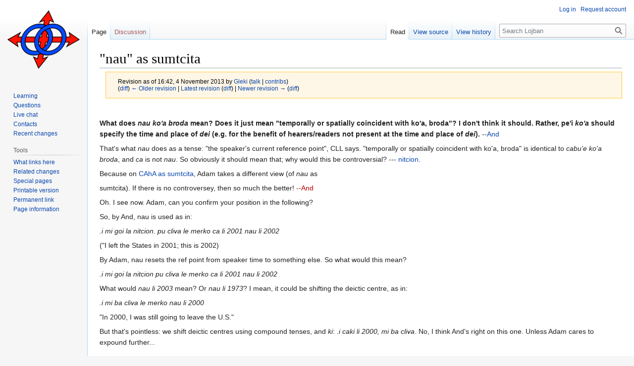

--- FILE ---
content_type: text/html; charset=UTF-8
request_url: https://mw-live.lojban.org/index.php?title=%22nau%22_as_sumtcita&oldid=74295
body_size: 17843
content:
<!DOCTYPE html>
<html class="client-nojs" lang="en" dir="ltr">
<head>
<meta charset="UTF-8"/>
<title>"nau" as sumtcita - La Lojban</title>
<script>document.documentElement.className="client-js";RLCONF={"wgBreakFrames":false,"wgSeparatorTransformTable":["",""],"wgDigitTransformTable":["",""],"wgDefaultDateFormat":"dmy","wgMonthNames":["","January","February","March","April","May","June","July","August","September","October","November","December"],"wgRequestId":"c6d272f8cac19a451e16db99","wgCSPNonce":false,"wgCanonicalNamespace":"","wgCanonicalSpecialPageName":false,"wgNamespaceNumber":0,"wgPageName":"\"nau\"_as_sumtcita","wgTitle":"\"nau\" as sumtcita","wgCurRevisionId":112537,"wgRevisionId":74295,"wgArticleId":353,"wgIsArticle":true,"wgIsRedirect":false,"wgAction":"view","wgUserName":null,"wgUserGroups":["*"],"wgCategories":[],"wgPageContentLanguage":"en","wgPageContentModel":"wikitext","wgRelevantPageName":"\"nau\"_as_sumtcita","wgRelevantArticleId":353,"wgIsProbablyEditable":false,"wgRelevantPageIsProbablyEditable":false,"wgRestrictionEdit":[],"wgRestrictionMove":[],"wgVisualEditor":{"pageLanguageCode":"en","pageLanguageDir":
"ltr","pageVariantFallbacks":"en"},"wgULSAcceptLanguageList":[],"wgULSCurrentAutonym":"English","wgEditSubmitButtonLabelPublish":false,"wgULSPosition":"none","wgULSisCompactLinksEnabled":true};RLSTATE={"site.styles":"ready","user.styles":"ready","user":"ready","user.options":"loading","mediawiki.action.styles":"ready","mediawiki.interface.helpers.styles":"ready","skins.vector.styles.legacy":"ready","ext.socialprofile.responsive":"ready","ext.visualEditor.desktopArticleTarget.noscript":"ready","ext.uls.interlanguage":"ready"};RLPAGEMODULES=["site","mediawiki.page.ready","skins.vector.legacy.js","ext.visualEditor.desktopArticleTarget.init","ext.visualEditor.targetLoader","ext.uls.compactlinks","ext.uls.interface"];</script>
<script>(RLQ=window.RLQ||[]).push(function(){mw.loader.implement("user.options@1i9g4",function($,jQuery,require,module){mw.user.tokens.set({"patrolToken":"+\\","watchToken":"+\\","csrfToken":"+\\"});});});</script>
<link rel="stylesheet" href="/load.php?lang=en&amp;modules=ext.socialprofile.responsive%7Cext.uls.interlanguage%7Cext.visualEditor.desktopArticleTarget.noscript%7Cmediawiki.action.styles%7Cmediawiki.interface.helpers.styles%7Cskins.vector.styles.legacy&amp;only=styles&amp;skin=vector"/>
<script async="" src="/load.php?lang=en&amp;modules=startup&amp;only=scripts&amp;raw=1&amp;skin=vector"></script>
<meta name="ResourceLoaderDynamicStyles" content=""/>
<link rel="stylesheet" href="/load.php?lang=en&amp;modules=site.styles&amp;only=styles&amp;skin=vector"/>
<meta name="generator" content="MediaWiki 1.38.7"/>
<meta name="robots" content="noindex,nofollow"/>
<meta name="format-detection" content="telephone=no"/>
<link rel="shortcut icon" href="/images/5/50/LojbanFavicon.ico"/>
<link rel="search" type="application/opensearchdescription+xml" href="/opensearch_desc.php" title="Lojban (en)"/>
<link rel="EditURI" type="application/rsd+xml" href="https://mw-live.lojban.org/api.php?action=rsd"/>
<link rel="alternate" type="application/atom+xml" title="Lojban Atom feed" href="/index.php?title=Special:RecentChanges&amp;feed=atom"/>
</head>
<body class="mediawiki ltr sitedir-ltr mw-hide-empty-elt ns-0 ns-subject page-_nau_as_sumtcita rootpage-_nau_as_sumtcita skin-vector action-view skin-vector-legacy"><div id="mw-page-base" class="noprint"></div>
<div id="mw-head-base" class="noprint"></div>
<div id="content" class="mw-body" role="main">
	<a id="top"></a>
	<div id="siteNotice"></div>
	<div class="mw-indicators">
	</div>
	<h1 id="firstHeading" class="firstHeading mw-first-heading">"nau" as sumtcita</h1>
	<div id="bodyContent" class="vector-body">
		<div id="siteSub" class="noprint">From Lojban</div>
		<div id="contentSub"><div class="mw-revision warningbox"><div id="mw-revision-info">Revision as of 16:42, 4 November 2013 by <a href="/papri/User:Gleki" class="mw-userlink" title="User:Gleki"><bdi>Gleki</bdi></a> <span class="mw-usertoollinks">(<a href="/papri/User_talk:Gleki" class="mw-usertoollinks-talk" title="User talk:Gleki">talk</a> | <a href="/papri/Special:Contributions/Gleki" class="mw-usertoollinks-contribs" title="Special:Contributions/Gleki">contribs</a>)</span></div><div id="mw-revision-nav">(<a href="/index.php?title=%22nau%22_as_sumtcita&amp;diff=prev&amp;oldid=74295" title="&quot;nau&quot; as sumtcita">diff</a>) <a href="/index.php?title=%22nau%22_as_sumtcita&amp;direction=prev&amp;oldid=74295" title="&quot;nau&quot; as sumtcita">← Older revision</a> | <a href="/papri/%22nau%22_as_sumtcita" title="&quot;nau&quot; as sumtcita">Latest revision</a> (<a href="/index.php?title=%22nau%22_as_sumtcita&amp;diff=cur&amp;oldid=74295" title="&quot;nau&quot; as sumtcita">diff</a>) | <a href="/index.php?title=%22nau%22_as_sumtcita&amp;direction=next&amp;oldid=74295" title="&quot;nau&quot; as sumtcita">Newer revision →</a> (<a href="/index.php?title=%22nau%22_as_sumtcita&amp;diff=next&amp;oldid=74295" title="&quot;nau&quot; as sumtcita">diff</a>)</div></div></div>
		<div id="contentSub2"></div>
		
		<div id="jump-to-nav"></div>
		<a class="mw-jump-link" href="#mw-head">Jump to navigation</a>
		<a class="mw-jump-link" href="#searchInput">Jump to search</a>
		<div id="mw-content-text" class="mw-body-content mw-content-ltr" lang="en" dir="ltr"><div class="mw-parser-output"><p><br />
<b>What does <i>nau ko'a broda</i> mean? Does it just mean "temporally or spatially coincident with ko'a, broda"? I don't think it should. Rather, pe'i <i>ko'a</i> should specify the time and place of <i>dei</i> (e.g. for the benefit of hearers/readers not present at the time and place of <i>dei</i>).</b> --<a href="/papri/And" class="mw-redirect" title="And">And</a>
</p><p>That's what <i>nau</i> does as a tense: "the speaker's current reference point", CLL says. "temporally or spatially coincident with ko'a, broda" is identical to <i>cabu'e ko'a broda</i>, and <i>ca</i> is not <i>nau</i>. So obviously it should mean that; why would this be controversial? --- <a href="/papri/User:Nick_Nicholas" title="User:Nick Nicholas">nitcion</a>.
</p><p>Because on <a href="/papri/CAhA_as_sumtcita" title="CAhA as sumtcita">CAhA as sumtcita</a>, Adam takes a different view (of <i>nau</i> as
</p><p>sumtcita). If there is no controversey, then so much the better! <a href="/index.php?title=--And&amp;action=edit&amp;redlink=1" class="new" title="--And (page does not exist)">--And</a>
</p><p>Oh. I see now. Adam, can you confirm your position in the following?
</p><p>So, by And, nau is used as in:
</p><p><i>.i mi goi la nitcion. pu cliva le merko ca li 2001 nau li 2002</i>
</p><p>("I left the States in 2001; this is 2002)
</p><p>By Adam, nau resets the ref point from speaker time to something else. So what would this mean?
</p><p><i>.i mi goi la nitcion pu cliva le merko ca li 2001 nau li 2002</i>
</p><p>What would <i>nau li 2003</i> mean? Or <i>nau li 1973</i>? I mean, it could be shifting the deictic centre, as in:
</p><p><i>.i mi ba cliva le merko nau li 2000</i>
</p><p>"In 2000, I was still going to leave the U.S."
</p><p>But that's pointless: we shift deictic centres using compound tenses, and <i>ki</i>: <i>.i caki li 2000, mi ba cliva</i>. No, I think And's right on this one. Unless Adam cares to expound further...
</p>
<!-- 
NewPP limit report
Cached time: 20260123183543
Cache expiry: 86400
Reduced expiry: false
Complications: []
CPU time usage: 0.010 seconds
Real time usage: 0.030 seconds
Preprocessor visited node count: 1/1000000
Post‐expand include size: 0/10240000 bytes
Template argument size: 0/10240000 bytes
Highest expansion depth: 1/100
Expensive parser function count: 0/100
Unstrip recursion depth: 0/20
Unstrip post‐expand size: 0/5000000 bytes
-->
<!--
Transclusion expansion time report (%,ms,calls,template)
100.00%    0.000      1 -total
-->

<!-- Saved in RevisionOutputCache with key mediawiki:rcache:74295:dateformat=default and timestamp 20260123183543 and revision id 74295.
 -->
</div>
<div class="printfooter">Retrieved from "<a dir="ltr" href="https://mw-live.lojban.org/index.php?title=%22nau%22_as_sumtcita&amp;oldid=74295">https://mw-live.lojban.org/index.php?title=%22nau%22_as_sumtcita&amp;oldid=74295</a>"</div></div>
		<div id="catlinks" class="catlinks catlinks-allhidden" data-mw="interface"></div>
	</div>
</div>

<div id="mw-navigation">
	<h2>Navigation menu</h2>
	<div id="mw-head">
		
<nav id="p-personal" class="mw-portlet mw-portlet-personal vector-user-menu-legacy vector-menu" aria-labelledby="p-personal-label" role="navigation" 
	 >
	<label id="p-personal-label" aria-label="" class="vector-menu-heading">
		<span class="vector-menu-heading-label">Personal tools</span>
	</label>
	<div class="vector-menu-content">
		
		<ul class="vector-menu-content-list"><li id="pt-login" class="mw-list-item"><a href="/index.php?title=Special:UserLogin&amp;returnto=%22nau%22+as+sumtcita&amp;returntoquery=oldid%3D74295" title="You are encouraged to log in; however, it is not mandatory [o]" accesskey="o"><span>Log in</span></a></li><li id="pt-createaccount" class="mw-list-item"><a href="/papri/Special:RequestAccount" title="You are encouraged to create an account and log in; however, it is not mandatory"><span>Request account</span></a></li></ul>
		
	</div>
</nav>

		<div id="left-navigation">
			
<nav id="p-namespaces" class="mw-portlet mw-portlet-namespaces vector-menu vector-menu-tabs" aria-labelledby="p-namespaces-label" role="navigation" 
	 >
	<label id="p-namespaces-label" aria-label="" class="vector-menu-heading">
		<span class="vector-menu-heading-label">Namespaces</span>
	</label>
	<div class="vector-menu-content">
		
		<ul class="vector-menu-content-list"><li id="ca-nstab-main" class="selected mw-list-item"><a href="/papri/%22nau%22_as_sumtcita" title="View the content page [c]" accesskey="c"><span>Page</span></a></li><li id="ca-talk" class="new mw-list-item"><a href="/index.php?title=Talk:%22nau%22_as_sumtcita&amp;action=edit&amp;redlink=1" rel="discussion" title="Discussion about the content page (page does not exist) [t]" accesskey="t"><span>Discussion</span></a></li></ul>
		
	</div>
</nav>

			
<nav id="p-variants" class="mw-portlet mw-portlet-variants emptyPortlet vector-menu-dropdown-noicon vector-menu vector-menu-dropdown" aria-labelledby="p-variants-label" role="navigation" 
	 >
	<input type="checkbox"
		id="p-variants-checkbox"
		role="button"
		aria-haspopup="true"
		data-event-name="ui.dropdown-p-variants"
		class="vector-menu-checkbox" aria-labelledby="p-variants-label" />
	<label id="p-variants-label" aria-label="Change language variant" class="vector-menu-heading">
		<span class="vector-menu-heading-label">English</span>
			<span class="vector-menu-checkbox-expanded">expanded</span>
			<span class="vector-menu-checkbox-collapsed">collapsed</span>
	</label>
	<div class="vector-menu-content">
		
		<ul class="vector-menu-content-list"></ul>
		
	</div>
</nav>

		</div>
		<div id="right-navigation">
			
<nav id="p-views" class="mw-portlet mw-portlet-views vector-menu vector-menu-tabs" aria-labelledby="p-views-label" role="navigation" 
	 >
	<label id="p-views-label" aria-label="" class="vector-menu-heading">
		<span class="vector-menu-heading-label">Views</span>
	</label>
	<div class="vector-menu-content">
		
		<ul class="vector-menu-content-list"><li id="ca-view" class="selected mw-list-item"><a href="/papri/%22nau%22_as_sumtcita"><span>Read</span></a></li><li id="ca-viewsource" class="mw-list-item"><a href="/index.php?title=%22nau%22_as_sumtcita&amp;action=edit&amp;oldid=74295" title="This page is protected.&#10;You can view its source [e]" accesskey="e"><span>View source</span></a></li><li id="ca-history" class="mw-list-item"><a href="/index.php?title=%22nau%22_as_sumtcita&amp;action=history" title="Past revisions of this page [h]" accesskey="h"><span>View history</span></a></li></ul>
		
	</div>
</nav>

			
<nav id="p-cactions" class="mw-portlet mw-portlet-cactions emptyPortlet vector-menu-dropdown-noicon vector-menu vector-menu-dropdown" aria-labelledby="p-cactions-label" role="navigation"  title="More options"
	 >
	<input type="checkbox"
		id="p-cactions-checkbox"
		role="button"
		aria-haspopup="true"
		data-event-name="ui.dropdown-p-cactions"
		class="vector-menu-checkbox" aria-labelledby="p-cactions-label" />
	<label id="p-cactions-label" aria-label="" class="vector-menu-heading">
		<span class="vector-menu-heading-label">More</span>
			<span class="vector-menu-checkbox-expanded">expanded</span>
			<span class="vector-menu-checkbox-collapsed">collapsed</span>
	</label>
	<div class="vector-menu-content">
		
		<ul class="vector-menu-content-list"></ul>
		
	</div>
</nav>

			
<div id="p-search" role="search" class="vector-search-box-vue  vector-search-box-show-thumbnail vector-search-box-auto-expand-width vector-search-box">
	<div>
			<h3 >
				<label for="searchInput">Search</label>
			</h3>
		<form action="/index.php" id="searchform"
			class="vector-search-box-form">
			<div id="simpleSearch"
				class="vector-search-box-inner"
				 data-search-loc="header-navigation">
				<input class="vector-search-box-input"
					 type="search" name="search" placeholder="Search Lojban" aria-label="Search Lojban" autocapitalize="none" title="Search Lojban [f]" accesskey="f" id="searchInput"
				/>
				<input type="hidden" name="title" value="Special:Search"/>
				<input id="mw-searchButton"
					 class="searchButton mw-fallbackSearchButton" type="submit" name="fulltext" title="Search the pages for this text" value="Search" />
				<input id="searchButton"
					 class="searchButton" type="submit" name="go" title="Go to a page with this exact name if it exists" value="Go" />
			</div>
		</form>
	</div>
</div>

		</div>
	</div>
	

<div id="mw-panel">
	<div id="p-logo" role="banner">
		<a class="mw-wiki-logo" href="/papri/Lojban"
			title="Visit the main page"></a>
	</div>
	
<nav id="p-navigation" class="mw-portlet mw-portlet-navigation vector-menu vector-menu-portal portal" aria-labelledby="p-navigation-label" role="navigation" 
	 >
	<label id="p-navigation-label" aria-label="" class="vector-menu-heading">
		<span class="vector-menu-heading-label">Navigation</span>
	</label>
	<div class="vector-menu-content">
		
		<ul class="vector-menu-content-list"><li id="n-tadni" class="mw-list-item"><a href="/papri/Lojban#Learning_Lojban"><span>Learning</span></a></li><li id="n-questioning" class="mw-list-item"><a href="/papri/Questions/en"><span>Questions</span></a></li><li id="n-Webchat" class="mw-list-item"><a href="/papri/Lojban_Live_Chat"><span>Live chat</span></a></li><li id="n-contacting" class="mw-list-item"><a href="/papri/Lojban#Connect_with_the_community"><span>Contacts</span></a></li><li id="n-recentchanges" class="mw-list-item"><a href="/papri/Special:RecentChanges" icon="recentChanges" title="A list of recent changes in the wiki [r]" accesskey="r"><span>Recent changes</span></a></li></ul>
		
	</div>
</nav>

	
<nav id="p-tb" class="mw-portlet mw-portlet-tb vector-menu vector-menu-portal portal" aria-labelledby="p-tb-label" role="navigation" 
	 >
	<label id="p-tb-label" aria-label="" class="vector-menu-heading">
		<span class="vector-menu-heading-label">Tools</span>
	</label>
	<div class="vector-menu-content">
		
		<ul class="vector-menu-content-list"><li id="t-whatlinkshere" class="mw-list-item"><a href="/papri/Special:WhatLinksHere/%22nau%22_as_sumtcita" title="A list of all wiki pages that link here [j]" accesskey="j"><span>What links here</span></a></li><li id="t-recentchangeslinked" class="mw-list-item"><a href="/papri/Special:RecentChangesLinked/%22nau%22_as_sumtcita" rel="nofollow" title="Recent changes in pages linked from this page [k]" accesskey="k"><span>Related changes</span></a></li><li id="t-specialpages" class="mw-list-item"><a href="/papri/Special:SpecialPages" title="A list of all special pages [q]" accesskey="q"><span>Special pages</span></a></li><li id="t-print" class="mw-list-item"><a href="javascript:print();" rel="alternate" title="Printable version of this page [p]" accesskey="p"><span>Printable version</span></a></li><li id="t-permalink" class="mw-list-item"><a href="/index.php?title=%22nau%22_as_sumtcita&amp;oldid=74295" title="Permanent link to this revision of the page"><span>Permanent link</span></a></li><li id="t-info" class="mw-list-item"><a href="/index.php?title=%22nau%22_as_sumtcita&amp;action=info" title="More information about this page"><span>Page information</span></a></li></ul>
		
	</div>
</nav>

	
</div>

</div>

<footer id="footer" class="mw-footer" role="contentinfo" >
	<ul id="footer-info">
	<li id="footer-info-lastmod"> This page was last edited on 4 November 2013, at 16:42.</li>
</ul>

	<ul id="footer-places">
</ul>

	<ul id="footer-icons" class="noprint">
	<li id="footer-poweredbyico"><a href="https://www.mediawiki.org/"><img src="/resources/assets/poweredby_mediawiki_88x31.png" alt="Powered by MediaWiki" srcset="/resources/assets/poweredby_mediawiki_132x47.png 1.5x, /resources/assets/poweredby_mediawiki_176x62.png 2x" width="88" height="31" loading="lazy"/></a></li>
</ul>

</footer>

<script>(RLQ=window.RLQ||[]).push(function(){mw.config.set({"wgPageParseReport":{"limitreport":{"cputime":"0.010","walltime":"0.030","ppvisitednodes":{"value":1,"limit":1000000},"postexpandincludesize":{"value":0,"limit":10240000},"templateargumentsize":{"value":0,"limit":10240000},"expansiondepth":{"value":1,"limit":100},"expensivefunctioncount":{"value":0,"limit":100},"unstrip-depth":{"value":0,"limit":20},"unstrip-size":{"value":0,"limit":5000000},"timingprofile":["100.00%    0.000      1 -total"]},"cachereport":{"timestamp":"20260123183543","ttl":86400,"transientcontent":false}}});mw.config.set({"wgBackendResponseTime":2990});});</script>
</body>
</html>